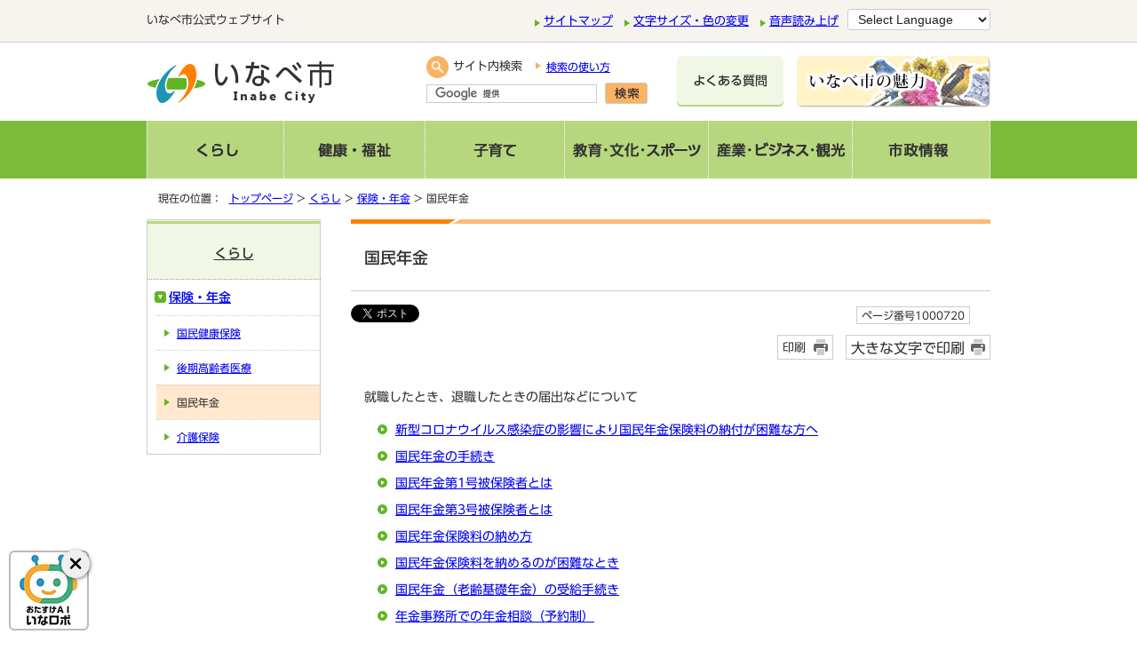

--- FILE ---
content_type: text/html
request_url: https://www.city.inabe.mie.jp/kurashi/hoken/kokuminnenkin/index.html
body_size: 5355
content:
<!DOCTYPE html>
<html lang="ja" data-last-modified="2017-03-09T12:05:04+09:00">
<head prefix="og: http://ogp.me/ns# fb: http://ogp.me/ns/fb# article: http://ogp.me/ns/article#">
<meta charset="UTF-8">
<!-- Global site tag (gtag.js) - Google Analytics -->
<script async src="https://www.googletagmanager.com/gtag/js?id=G-V0B4EKNHVC"></script>
<script>
window.dataLayer = window.dataLayer || [];
function gtag(){dataLayer.push(arguments);}
gtag('js', new Date());

gtag('config', 'G-V0B4EKNHVC');
</script>
<title>国民年金｜いなべ市公式ウェブサイト</title>
<meta name="description" content="就職したとき、退職したときの届出などについて">
<meta name="keywords" content="いなべ市,いなべ,inabe">
<meta name="author" content="いなべ市役所">
<meta name="google-site-verification" content="I9NDGMvAJv6FYKV6CW11StBLBqPICkdDv5aXtLfXxUY">
<!--[if lt IE 9]>
<script src="../../../_template_/_site_/_default_/_res/js/html5shiv-printshiv.min.js"></script>
<![endif]-->
<meta property="og:title" content="国民年金">
<meta property="og:type" content="article">
<meta property="og:description" content="就職したとき、退職したときの届出などについて">
<meta property="og:url" content="https://www.city.inabe.mie.jp/kurashi/hoken/kokuminnenkin/index.html">
<meta property="og:image" content="https://www.city.inabe.mie.jp/_template_/_site_/_default_/_res/images/sns/ogimage.png">
<meta property="og:site_name" content="いなべ市公式ウェブサイト">
<meta property="og:locale" content="ja_JP">
<script type="application/ld+json">
{"@context":"https://schema.org","@type":"BreadcrumbList","itemListElement":[{"@type":"ListItem","position":1,"name":"くらし","item":"https://www.city.inabe.mie.jp/kurashi/index.html"},{"@type":"ListItem","position":2,"name":"保険・年金","item":"https://www.city.inabe.mie.jp/kurashi/hoken/index.html"},{"@type":"ListItem","position":3,"name":"国民年金"}]}
</script>
<script src="../../../_template_/_site_/_default_/_res/js/jquery-3.5.1.min.js"></script>
<script>
//<!--
var FI = {};
FI.jQuery = jQuery.noConflict(true);
FI.smpcss = "../../../_template_/_site_/_default_/_res/design/default_smp.css?z";
FI.ads_banner_analytics = true;
FI.open_data_analytics = true;
FI.pageid_search_analytics = true;
FI.file_data_analytics = true;
//-->
</script>
<script src="../../../_template_/_site_/_default_/_res/js/smp.js?z"></script>
<script src="../../../_template_/_site_/_default_/_res/js/common.js" defer></script>
<script src="../../../_template_/_site_/_default_/_res/js/pagetop_fade.js" defer></script>
<script src="../../../_template_/_site_/_default_/_res/js/articleall.js" async></script>
<script src="../../../_template_/_site_/_default_/_res/js/over.js" async></script>
<script src="../../../_template_/_site_/_default_/_res/js/clear.js"></script>
<script src="../../../_template_/_site_/_default_/_res/js/init.js"></script>
<script src="../../../_template_/_site_/_default_/_res/js/fm_util.js"></script>
<link id="cmncss" href="../../../_template_/_site_/_default_/_res/design/default.css?z" rel="stylesheet" type="text/css" class="pconly">
<link id="printcss" href="../../../_template_/_site_/_default_/_res/print_dummy.css" rel="stylesheet" type="text/css" class="pconly">
<link id="bgcss" href="../../../_template_/_site_/_default_/_res/dummy.css" rel="stylesheet" type="text/css">
<script>
//<!--
var bgcss1 = "../../../_template_/_site_/_default_/_res/a.css";
var bgcss2 = "../../../_template_/_site_/_default_/_res/b.css";
var bgcss3 = "../../../_template_/_site_/_default_/_res/c.css";
var bgcss4 = "../../../_template_/_site_/_default_/_res/dummy.css";
// -->
</script>
<link rel="stylesheet" type="text/css" href="https://cloud.ai-j.jp/webyomi/css/ai.bs.css" id="bs-css" class="pconly">
<script src="https://hps.transer.com/atasp/pagetrans2/crosslanguage-translate.php?clientid=aaj"></script>
<link rel="apple-touch-icon-precomposed" href="../../../_template_/_site_/_default_/_res/images/apple-touch-icon-precomposed.png">
<link rel="shortcut icon" href="../../../_template_/_site_/_default_/_res/favicon.ico">
<script src="../../../_template_/_site_/_default_/_res/js/analytics.js"></script>
<script src="//typesquare.com/3/tsst/script/ja/typesquare.js?5d83048632f04aecb2403d0ee90393a3" charset="utf-8"></script>
</head>
<body>
<script>var AI_PLAYER_COLOR = 'n_green';</script>
<input id="ai_webyomi_token" type="hidden" value="xf9NrC4smk69k7PY6D9T7WM3NcRkMBk9" class="pconly">
<div id="fb-root"></div>
<script type="text/javascript">(function(d, s, id) {
var js, fjs = d.getElementsByTagName(s)[0];
if (d.getElementById(id)) return;
js = d.createElement(s); js.id = id;
js.src = "//connect.facebook.net/ja_JP/sdk.js#xfbml=1&version=v2.8";
fjs.parentNode.insertBefore(js, fjs);
}(document, 'script', 'facebook-jssdk'));</script>
<noscript>
<p class="scriptmessage">当ウェブサイトではjavascriptを使用しています。 javascriptの使用を有効にしなければ、一部の機能が正確に動作しない恐れがあります。お手数ですがjavascriptの使用を有効にしてください。</p>
</noscript>
<div id="wrapbg">
<div id="wrap">
<div id="tline" class="clearfix">
<div id="tlinemenu">
<p>いなべ市公式ウェブサイト</p>
<div id="util">
<div id="util1">
<ul>
<li><a href="../../../sitemap.html">サイトマップ</a></li>
<li class="pconly"><a href="../../../about/site/usability.html">文字サイズ・色の変更</a></li>
<li class="pconly"><a href="../../../about/site/1004008.html">音声読み上げ</a></li>
</ul>
<!-- ▲▲▲ END util1 ▲▲▲ --></div>
<div id="util2">
<div class="selectlang">
<form>
<select name="lang" onchange="location.href=value;" title="言語選択">
<option value="#" lang="en">Select Language</option>
<option lang="en" class="cl-notranslate" value="../../../about/foreignlanguage.html#EN">English</a></option>
<option lang="zh" class="cl-notranslate" value="../../../about/foreignlanguage.html#ZHCN">中文简体字</a></option>
<option lang="zh-tw" class="cl-notranslate" value="../../../about/foreignlanguage.html#ZHTW">中文繁體字</a></option>
<option lang="pt" class="cl-notranslate" value="../../../about/foreignlanguage.html#PT">Português</a></option>
<option lang="es" class="cl-notranslate" value="../../../about/foreignlanguage.html#ES">Español</a></option>
<option lang="tl" class="cl-notranslate" value="../../../about/foreignlanguage.html#TL">Tagalogês</a></option>
<option lang="vi" class="cl-notranslate" value="../../../about/foreignlanguage.html#VI">Tiếng Việt</a></option>
</select>
</form>
<!-- ▲▲▲ END selectlang ▲▲▲ --></div>
<!-- ▲▲▲ END util2 ▲▲▲ --></div>
<!-- ▲▲▲ END util ▲▲▲ --></div>
<!-- ▲▲▲ END tlinemenu ▲▲▲ --></div>
<!-- ▲▲▲ END toptline or tline ▲▲▲ --></div>
<hr class="hide">
<header id="headerbg" class="clearfix" role="banner">
<div id="blockskip" class="pconly" lang="ja"><a href="#HONBUN">エンターキーを押すと、ナビゲーション部分をスキップし本文へ移動します。</a></div>
<div id="header" class="clearfix">
<div id="tlogo">
<p><a href="../../../index.html"><img src="../../../_template_/_site_/_default_/_res/design/images/header/tlogo.png" alt="いなべ市" width="212" height="49"></a></p>
</div>
<div id="sitesearch">
<form id="cse-search-box" action="https://www.city.inabe.mie.jp/search/site.html">
<label for="key"><img src="../../../_template_/_site_/_default_/_res/design/images/header/search.png" width="25" height="25" alt=""><span class="pconly">サイト内検索</span></label>
<p class="howto pconly"><a href="../../../about/site/search.html">検索の使い方</a></p>
<input type="hidden" name="cx" value="004408222631647115622:hdtxarsgkla">
<input type="hidden" name="ie" value="UTF-8">
<input type="text" name="q" size="20" id="key" value="">
<input type="image" src="../../../_template_/_site_/_default_/_res/design/images/header/btn_search.png" alt="検索" id="sitebtn">
<script src="https://www.google.co.jp/coop/cse/brand?form=cse-search-box&amp;lang=ja"></script>
</form>
</div>
<p class="hbnr2 pconly"><a href="../../../sangyo/kanko/miryoku.html"><img alt="いなべ市の魅力" height="58" src="../../../_template_/_site_/_default_/_res/design/images/header/bnr_miryoku_s.gif" width="218"></a></p>
<p class="hbnr2 pconly"><a href="../../../faq/index.html"><img src="../../../_template_/_site_/_default_/_res/design/images/header/btn_faq.png" alt="よくある質問" width="120" height="58"></a></p>
</div>
</header>
<hr class="hide">
<nav id="gnavibg" role="navigation" aria-label="メインメニュー">
<div id="gnavi" class="clearfix">
<p class="smpmenu hnplus"><a href="#gnavi">メニュー</a></p>
<div id="gnavismp" class="clearfix">
<ul class="clearfix">
<li class="top"><a href="../../../kurashi/index.html"><img src="../../../_template_/_site_/_default_/_res/design/images/gnavi/gnavi_01_off.gif" alt="くらし" width="155" height="65"></a></li>
<li><a href="../../../kenko/index.html"><img src="../../../_template_/_site_/_default_/_res/design/images/gnavi/gnavi_02_off.gif" alt="健康・福祉" width="159" height="65"></a></li>
<li><a href="../../../kosoate/index.html"><img src="../../../_template_/_site_/_default_/_res/design/images/gnavi/gnavi_03_off.gif" alt="子育て" width="157" height="65"></a></li>
<li><a href="../../../kyoiku/index.html"><img src="../../../_template_/_site_/_default_/_res/design/images/gnavi/gnavi_04_off.gif" alt="教育・文化・スポーツ" width="162" height="65"></a></li>
<li><a href="../../../sangyo/index.html"><img src="../../../_template_/_site_/_default_/_res/design/images/gnavi/gnavi_05_off.gif" alt="産業・ビジネス・観光" width="162" height="65"></a></li>
<li><a href="../../../shisei/index.html"><img src="../../../_template_/_site_/_default_/_res/design/images/gnavi/gnavi_06_off.gif" alt="市政情報" width="155" height="65"></a></li>
</ul>
<!-- ▲▲▲ END gnavismp ▲▲▲ --></div>
</div>
</nav>
<hr class="hide">
<nav id="tpath" role="navigation" aria-label="現在の位置">
<p>現在の位置：&nbsp;
<a href="../../../index.html">トップページ</a> &gt;
<a href="../../../kurashi/index.html">くらし</a> &gt;
<a href="../../../kurashi/hoken/index.html">保険・年金</a> &gt;
国民年金
</p>
</nav>
<hr class="hide">
<div id="pagebody" class="clearfix lnavileft">
<p class="skip"><a id="HONBUN">ここから本文です。</a></p>
<main id="page" role="main">
<article id="content">
<div class="ai_reader" data-num="1">
<div class="ai_box pconly" data-num="1"></div>
<h1>国民年金</h1>
<div class="box">
<div class="sns ai_skip">
<div id="tw"><a class="twitter-share-button" data-lang="ja" href="https://twitter.com/share">ツイート</a> <script type="text/javascript">!function(d,s,id){var js,fjs=d.getElementsByTagName(s)[0],p=/^http:/.test(d.location)?'http':'https';if(!d.getElementById(id)){js=d.createElement(s);js.id=id;js.src=p+'://platform.twitter.com/widgets.js';fjs.parentNode.insertBefore(js,fjs);}}(document, 'script', 'twitter-wjs');</script></div>

<div id="fb">
<div class="fb-share-button" data-href="https://www.city.inabe.mie.jp/kurashi/hoken/kokuminnenkin/index.html" data-layout="button_count" data-mobile-iframe="true" data-size="small"><a class="fb-xfbml-parse-ignore" href="https://www.facebook.com/sharer/sharer.php?u=https://www.city.inabe.mie.jp/kurashi/hoken/kokuminnenkin/index.html&src=sdkpreparse" target="_blank">シェア</a></div>
</div>

<div id="snsline"><span><script type="text/javascript" src="//media.line.me/js/line-button.js?v=20140411" ></script> <script type="text/javascript">
new media_line_me.LineButton({"pc":false,"lang":"ja","type":"a"});
</script></span></div>
</div>
<p class="update">
<span class="idnumber">ページ番号1000720</span>　
</p>
<p class="print pconly"><span class="printm"><a href="javascript:void(0);" onclick="print(); return false;">印刷</a></span>　<span class="printl"><a href="javascript:void(0);" onclick="printData(); return false;">大きな文字で印刷</a></span></p>
<!-- ▲▲▲ END box ▲▲▲ --></div>
<p class="outline">就職したとき、退職したときの届出などについて</p>
<ul class="listlink">
<li>
<a href="../../../kurashi/hoken/kokuminnenkin/1009644.html">新型コロナウイルス感染症の影響により国民年金保険料の納付が困難な方へ</a>
</li>
<li>
<a href="../../../kurashi/hoken/kokuminnenkin/1000575.html">国民年金の手続き</a>
</li>
<li>
<a href="../../../kurashi/hoken/kokuminnenkin/1007439.html">国民年金第1号被保険者とは</a>
</li>
<li>
<a href="../../../kurashi/hoken/kokuminnenkin/1004069.html">国民年金第3号被保険者とは</a>
</li>
<li>
<a href="../../../kurashi/hoken/kokuminnenkin/1007440.html">国民年金保険料の納め方</a>
</li>
<li>
<a href="../../../kurashi/hoken/kokuminnenkin/1007442.html">国民年金保険料を納めるのが困難なとき</a>
</li>
<li>
<a href="../../../kurashi/hoken/kokuminnenkin/1007438.html">国民年金（老齢基礎年金）の受給手続き</a>
</li>
<li>
<a href="../../../kurashi/hoken/kokuminnenkin/1003980.html">年金事務所での年金相談（予約制）</a>
</li>
</ul>
</div>
</article>
</main>
<hr class="hide">
<nav id="lnavi" role="navigation" aria-labelledby="localnav">
<p class="lmenu hnplus"><a href="#lnavi">詳細メニュー</a></p>
<div id="menubg">
<div id="menu">
<h2 id="localnav"><a href="../../../kurashi/index.html">くらし</a></h2>
<h3><a href="../../../kurashi/hoken/index.html">保険・年金</a></h3>
<ul class="lmenu">
<li><a href="../../../kurashi/hoken/kokuminkenkohoken/index.html">国民健康保険</a></li>
<li><a href="../../../kurashi/hoken/kokikoreishairyo/index.html">後期高齢者医療</a></li>
<li class="choice" aria-current="page">国民年金</li>
<li><a href="../../../kurashi/hoken/kaigohoken/index.html">介護保険</a></li>
</ul>
</div>
</div>
</nav>
</div>
<hr class="hide">
<aside id="guidebg" role="complementary">
<div id="guide" class="clearfix">
<p class="pagetop"><a href="#wrap"><img src="../../../_template_/_site_/_default_/_res/design/images/page/mark_pagetop.png" alt="このページの先頭へ戻る" width="102" height="102"></a></p>
<ul>
<li><a href="javascript:history.back();" class="pageback">前のページへ戻る</a></li>
<li><a href="../../../index.html" class="pagehome">トップページへ戻る</a></li>
</ul>
<div class="viewmode">
<dl>
<dt>表示</dt>
<dd>
<ul>
<li><a href="javascript:void(0)" id="viewmode_pc">PC</a></li>
<li><a href="javascript:void(0)" id="viewmode_smp">スマートフォン</a></li>
</ul>
</dd>
</dl>
</div>
</div>
</aside>
<hr class="hide">
<footer role="contentinfo">
<div id="footerbg" class="clearfix">
<div id="footerlink">
<ul>
<li class="fl1"><a href="../../../onlineservice/1009991.html">市民の声</a></li>
<li class="fl2"><a href="../../../about/index.html">このサイトについて</a></li>
<li class="fl1"><a href="../../../about/link.html">リンク集</a></li>
<li class="fl2"><a href="../../../about/copyright.html">著作権・免責事項</a></li>
<li class="fl1"><a href="../../../about/privacypolicy.html">プライバシーポリシー</a></li>
<li class="fl2"><a href="../../../shisei/koho/1002543.html">モバイルサイト</a></li>
</ul>
<!-- ▲▲▲ END footerlink ▲▲▲ --></div>
<div id="footer" class="clearfix">
<div id="add" class="clearfix">
<div id="addleft">
<h2>いなべ市役所</h2>
<address>
〒511-0498 三重県いなべ市北勢町阿下喜31番地<br>
電話、ファクス：<a href="../../../shisei/aboutinabe/shiyakusho/1007564.html">機構図</a>
</address>
<p>開庁時間：平日　午前8時40分から午後5時15分です。(12月29日～1月3日を除く)<br>
法人番号：7000020242144</p>
<!-- ▲▲▲ END addleft ▲▲▲ --></div>
<div id="addright">
<ul>
<li><a href="../../../shisei/aboutinabe/shiyakusho/1007668.html">市役所へのアクセス</a></li>
<li><a href="../../../shisetsu/shikanrenshisetsu/1007031/index.html">各庁舎所在地</a></li>
<li><a href="../../../shisei/aboutinabe/shiyakusho/1007566.html">各課案内</a></li>
</ul>
<!-- ▲▲▲ END addright ▲▲▲ --></div>
<!-- ▲▲▲ END add ▲▲▲ --></div>
</div>
<div id="copy">
<p lang="en">All Rights Reserved Copyright &copy; 2017 Inabe City.</p>
</div>
</div>
</footer>
</div>
</div>
<!-- xmldata for linkcheck start
<linkdata>
<pageid>1000720</pageid>
<pagetitle>国民年金</pagetitle>
<pageurl>https://www.city.inabe.mie.jp/kurashi/hoken/kokuminnenkin/index.html</pageurl>
<device>p</device>
<groupid></groupid>
<groupname></groupname>
<linktitle></linktitle>
<linkurl></linkurl>
</linkdata>
xmldata for linkcheck end  -->
<script src="https://cloud.ai-j.jp/webyomi/js/init.php"></script>
<script src="https://d3r427y33rh12y.cloudfront.net/contents/js/entry/index.js"></script>
<script type="text/javascript" src="/_Incapsula_Resource?SWJIYLWA=719d34d31c8e3a6e6fffd425f7e032f3&ns=2&cb=2119323669" async></script></body>
</html>


--- FILE ---
content_type: text/css
request_url: https://www.city.inabe.mie.jp/_template_/_site_/_default_/_res/design/site.css?0724
body_size: 1599
content:
@charset "utf-8";body,button{font-family:UD\ Shin\ Go\ Regular,"ヒラギノ角ゴ Pro W3","Hiragino Kaku Gothic Pro","メイリオ",Meiryo,"ＭＳ Ｐゴシック",sans-serif}h1,h2,h3,h4,h5,h6{font-family:UD\ Shin\ Go\ medium,"ヒラギノ角ゴ Pro W3","Hiragino Kaku Gothic Pro","メイリオ",Meiryo,"ＭＳ Ｐゴシック",sans-serif}#wrap{margin:0px auto 0px auto}#header{padding:15px 0px 15px 0px;background:#fff;min-height:38px}#guidebg{padding:9px 0px 15px 0px;background:#f7f3ef}#guide{margin:10px auto 0px auto;padding:10px 0px 10px 0px;background:#f7f3ef}#toptline,#tline{padding:10px 0px 8px 0px;background:#f7f3ef;border-bottom:1px solid #ccc}#tlinemenu{margin:0px auto 0px auto;width:950px;display:flex;justify-content:space-between}#tlinemenu h1,#tlinemenu p{margin-top:3px;font-size:95%;font-weight:normal}#tlinemenu ul{float:right;list-style:none}#tlinemenu ul li{margin-left:8px;padding-left:10px;display:inline;font-size:95%;background:url(images/header/mark_util.gif) no-repeat left 5px}#tlogo{margin-top:5px;width:220px;float:left}.hbnr2{margin:0px 0px 0px 15px;float:right}#util{display:flex}#util img{vertical-align:middle}#util li{display:inline}#util1{margin:2px 10px 5px 0px;float:left}#util1 p{margin-right:5px;margin-left:10px;display:inline}#util1 ul{display:inline}#util2 .selectlang select{padding:3px 25px 2px 7px!important;display:block;color:#222;background:#fff;border-radius:3px!important;border:1px solid #ccc;box-sizing:border-box;pointer-events:auto;cursor:pointer}#sitesearch{margin:0px 0px 0px 95px;width:260px;float:left;text-align:left}#sitesearch form{float:left}#sitesearch input{padding:2px 5px 2px 5px;vertical-align:middle}#sitesearch label{margin:0px 15px 3px 0px;float:left;font-size:110%;font-weight:normal}#sitesearch img{margin-right:5px;vertical-align:middle}#sitesearch p.howto{padding:3px 0px 0px 12px;float:left;background:url(images/header/ul_search.png) no-repeat left center}#key{margin:0px 0px 0px 0px;padding:2px 5px 2px 5px!important;width:180px;font-size:100%;border:1px solid #ccc!important}#topgnavibg{display:block;background:#7dbc3b;border-bottom:1px solid #fff}#gnavibg{display:block;background:#7dbc3b}#gnavi,#topgnavibg{margin:0px auto 0px auto}#gnavi h2{float:left}#gnavi p.hnplus,#gnavi p.hnminus{display:none}#gnavibg p.hnplus,#gnavibg p.hnminus{display:none}#lnavi p.hnplus,#lnavi p.hnminus{display:none}#menu{width:194px;border:1px solid #ccc}#menu h2 a,#menu h2 span{padding:25px 5px 15px 5px;width:184px;display:block;color:#333;background:#f1f7e5 url(images/content/lnavi_bg.png) repeat-x left top}#menu h2.choice{background-color:#b7d77f}#menu h3.separator{margin:0px;padding:10px 5px 8px 8px;width:181px;background:#b7d77f;border-top:1px dotted #999}#menu h4.separator,#menu h5.separator,#menu h6.separator{margin:0px 0px 0px 10px;padding:10px 5px 8px 6px;width:173px;background:#b7d77f;border-top:1px dotted #999}#menu h3,#menu h4{margin:0px;font-weight:normal;background:#fff;border-bottom:none}#menu h5{margin-left:10px;font-weight:normal;background:#fff;border-bottom:none}#menu h3 a{padding:8px 5px 8px 24px;width:166px;background:url(images/lnavi/mark_h3_lnavi.png) no-repeat 8px 13px;border-top:1px dotted #999}#menu h4 a{padding:8px 5px 8px 23px;width:166px;background:url(images/lnavi/mark_h4_lnavi.gif) no-repeat 10px 15px;border-top:1px dotted #999}#menu h5 a{padding:8px 5px 8px 23px;width:156px;background:url(images/lnavi/mark_h4_lnavi.gif) no-repeat 10px 15px;border-top:1px dotted #999}#menu h3 a:hover{background:#ffe8ce url(images/lnavi/mark_h3_lnavi.png) no-repeat 8px 13px}#menu h4 a:hover{background:#ffe8ce url(images/lnavi/mark_h4_lnavi_o.gif) no-repeat 10px 15px}#menu h5 a:hover{background:#ffe8ce url(images/lnavi/mark_h4_lnavi_o.gif) no-repeat 10px 15px}#menu ul{background:#fff}#menu ul li a{padding:8px 5px 8px 23px;width:166px;background:url(images/lnavi/mark_lnavi.gif) no-repeat 10px 15px;border-top:1px dotted #ccc}#menu ul li a:hover{background:#ffe8ce url(images/lnavi/mark_lnavi_o.gif) no-repeat 10px 15px}#menu ul li.choice{padding:8px 5px 8px 23px;width:166px;display:block;background:#ffe8ce url(images/lnavi/mark_lnavi_o.gif) no-repeat 10px 15px;border-top:1px dotted #ccc}#menu ul.lmenu{background:#fff}#menu ul.lmenu li{margin-left:10px}#menu ul.lmenu li a{width:156px;background:url(images/lnavi/mark_slnavi.png) no-repeat 9px 15px;border-top:1px dotted #ccc;border-bottom:none}#menu ul.lmenu li a:hover{background:#ffe8ce url(images/lnavi/mark_slnavi.png) no-repeat 9px 15px}#menu ul.lmenu li.choice{width:156px;display:block;background:#ffe8ce url(images/lnavi/mark_slnavi.png) no-repeat 9px 15px;border-top:1px dotted #ccc;border-bottom:none}#topguidebg{padding:10px 0px 10px 0px;background:#f7f3ef}#guide ul,#guide ul li{display:inline}#guide p.pagetop{display:block;clear:both;text-align:right;position:fixed;right:30px;bottom:25px;z-index:10000}#guide p.pagetop a{padding-left:18px}#guide ul{margin-top:-5px}#guide ul li a.pageback{margin-right:15px;padding-left:20px;background:url(images/page/mark_pageback.png) no-repeat left center}#guide ul li a.pagehome{padding-left:20px;background:url(images/page/mark_pagehome.png) no-repeat left center}#guide .viewmode{margin:0px 0px 0px 20px;padding:0px;display:inline;float:right}#guide .viewmode dl{display:flex;margin-top:-5px;padding:6px 2px 2px 5px}#guide .viewmode dl dt{margin-right:10px}#guide .viewmode ul{background:#fff;display:table;table-layout:fixed;border:1px solid #ccc;border-radius:3px;-webkit-border-radius:3px;-moz-border-radius:3px;float:left}#guide .viewmode ul li:first-child{border-right:1px solid #ccc;border-left:none}#guide .viewmode ul li:last-child{border:none;background:-moz-linear-gradient(top,#fff,#f7f4f0);background:-webkit-gradient(linear,left top,left bottom,from(#fff),to(#f7f4f0));background:linear-gradient(to bottom,#fff,#f7f4f0)}#guide .viewmode ul li{padding:3px 10px;box-sizing:border-box;border-left:1px solid #ccc;display:table-cell;text-align:left;background:#fff}#guide .viewmode ul li a{display:block;width:100%;text-decoration:none;color:#333;text-align:center}#topfooterbg,#footerbg{background:#f7f3ef}#footer{padding:15px 0px 10px 0px}#footerlink{width:100%;background:#fff;text-align:left}#footer h2{font-size:120%;text-align:left}#footerlink ul{margin:0px auto 0px auto;padding:15px 0px 15px 5px;width:950px;list-style:none}#footerlink ul li{margin:0px 25px 0px 0px;padding:0px 0px 0px 12px;display:inline;background:url(images/footer/mark_ul.png) no-repeat 0px 5px}#add{padding-bottom:5px;width:950px;background:#f7f3ef}#addleft{width:620px;float:left}#addright{width:200px;float:right;text-align:left}#addright ul{margin-top:10px;list-style:none}#addright ul li{margin:0px 0px 8px 0px;background:#46831a;border-radius:3px;-webkit-border-radius:3px;-moz-border-radius:3px}#addright ul li a{padding:3px 10px 2px 10px;display:block;text-decoration:none;color:#fff}#copy{margin:0px auto 0px auto;padding:6px 10px 4px 10px;clear:both;font-size:85%;background:#b7d77f;text-align:center}

--- FILE ---
content_type: application/javascript
request_url: https://www.city.inabe.mie.jp/_template_/_site_/_default_/_res/js/clear.js
body_size: -93
content:
(function(){var $=FI.jQuery;$(function(){if($("#gnavi").length){$(".link4 ul li:nth-child(4n + 1)").each(function(){$(this).css({clear:'both'});});}else{$(".link4 ul li:nth-child(3n + 1)").each(function(){$(this).css({clear:'both'});});}});})();(function(){var $=FI.jQuery;$(function(){if($(".gomicity").length){$(".gomicity ul li:nth-child(3n + 1)").each(function(){$(this).css({clear:'both'});});}});})();

--- FILE ---
content_type: application/javascript
request_url: https://www.city.inabe.mie.jp/_template_/_site_/_default_/_res/js/smp.js?z
body_size: 1804
content:
FI.KEEP_DAYS=100;FI.sm=false;FI.COOKIE_OPT={expires:FI.KEEP_DAYS,path:'/'};var agent=navigator.userAgent;if(agent.search(/iPhone/)!=-1||agent.search(/iPod/)!=-1||agent.search(/Android/)!=-1){FI.sm=true;}
(function(){var $=FI.jQuery;$.cookie=function(key,value,options){if(arguments.length>1&&String(value)!=="[object Object]"){options=$.extend({},options);if(value===null||value===undefined){options.expires=-1;}
if(typeof options.expires==='number'){var days=options.expires,t=options.expires=new Date();t.setDate(t.getDate()+days);}
value=String(value);return(document.cookie=[encodeURIComponent(key),'=',options.raw?value:encodeURIComponent(value),options.expires?'; expires='+options.expires.toUTCString():'',options.path?'; path='+options.path:'',options.domain?'; domain='+options.domain:'',options.secure?'; secure':''].join(''));}
options=value||{};var result,decode=options.raw?function(s){return s;}:decodeURIComponent;return(result=new RegExp('(?:^|; )'+encodeURIComponent(key)+'=([^;]*)').exec(document.cookie))?decode(result[1]):null;};if($.cookie("view_mode")=="smp"){FI.sm=true;}else if($.cookie("view_mode")=="pc"){FI.sm=false;}
$(function(){if(FI.sm){$('.pconly').each(function(){$(this).remove();});if($("#tline #util").length){$utilcont=$('#util');$("#gnavi ul").after($utilcont);}
if($("#topheaderbg #tlogo").length){$tlogosaigai=$('#topheaderbg #tlogo');$("#toptline").prepend($tlogosaigai);}
if($("#toptline #util").length){$utiltop=$('#util');$("#gnavismp").prepend($utiltop);}
if($("#topscate").length){$topscate=$('#topscate');$("#search").after($topscate);}
if($("#topsearch").length){$top_search=$('#topsearch');$("h1").after($top_search);}
if($(".topicsdetail").length){$topicsdetail=$('.topicsdetail');$(".link").before($topicsdetail);}
$('#gnavi').find('img').each(function(){var param1=$(this).attr("alt");$(this).replaceWith(param1);});$('#topscate').find('img').each(function(){var param1=$(this).attr("alt");$(this).replaceWith(param1);});$('#topgnavi').find('li').each(function(){if($(this).children('a').text().indexOf("トップページ")!==-1){$(this).remove();}});$('#emergency h2').find('img').each(function(){var param1=$(this).attr("alt");$(this).replaceWith(param1);});$('#flower h2').find('img').each(function(){var param1=$(this).attr("alt");$(this).replaceWith(param1);});$('.link h3').find('img').each(function(){var param1=$(this).attr("alt");$(this).replaceWith(param1);});$('#tabmiryoku li').find('img').each(function(){var param1=$(this).attr("alt");$(this).replaceWith(param1);});$('#kidsmenu2 p.rules').find('img').each(function(){var param1=$(this).attr("alt");$(this).replaceWith(param1);});$(function(){if($('#gnavismp')){$('#gnavi').each(function(){var hnFlg=false;var $this=$(this);var $gnavismp=$('#gnavismp');var $button=$('#gnavi p a');if($(this).children('*').hasClass("hnplus")){$gnavismp.hide();hnFlg=false;}
$button.on('click',function(){$('#gnavi p').toggleClass("hnplus").toggleClass("hnminus");hnFlg=!hnFlg;if(hnFlg){$("#gnavi").css('width','100%');}
$gnavismp.slideToggle('normal',function(){if(!hnFlg){$("#gnavi").css('width','auto');}});return false;});});}});$(function(){if($('#lnavi #menubg')){$('#lnavi #menubg').each(function(){var hnFlg=false;var $this=$(this);var $menu=$('#lnavi #menubg');var $button=$('#lnavi p a');if($(this).children('*').hasClass("hnplus")){$menu.hide();hnFlg=false;}
$button.on('click',function(){$('#lnavi p').toggleClass("hnplus").toggleClass("hnminus");hnFlg=!hnFlg;if(hnFlg){$("#lnavi").css('width','100%');}
$menu.slideToggle('normal',function(){if(!hnFlg){$("#lnavi").css('width','auto');}});return false;});});}});$(function(){$('.articleall').each(function(){var $ul=$(this).children('*').not('.plus,.minus,.disp');if($(this).children('*').hasClass("plus")){$ul.hide();}
$('.plus,.minus',this).on('click',function(){$(this).toggleClass("plus").toggleClass("minus");$ul.slideToggle();});});});if($("#scroll_a").length){var mimgFlg=false;var orgWidth=0;var orgHeight=$("#scroll_a .photoleft").height();var windowWidth=0;var imgHeight=0;var btnHeight=$("#scroll_a .paging").outerHeight(true);if($("#petit").length){orgWidth=950;}else{orgWidth=300;}
var mimgheight=function(){if(!mimgFlg){windowWidth=$(window).width();if(windowWidth<orgWidth){imgHeight=orgHeight*windowWidth/orgWidth;}else{imgHeight=orgHeight;}
$('#scroll_a .photoleft').css("height",imgHeight);if($("#scroll_a .btn").length){$("#scroll_a .btn , #scroll_a .paging").css("position","absolute");$("#scroll_a .btn , #scroll_a .paging").css("top",imgHeight);$("#scroll_a .paging").css("left",$("#scroll_a .btn").outerWidth(true));}
$('#scroll_a').css("height",imgHeight+btnHeight);mimgFlg=true;}};$(window).on('load',function(){mimgheight();});$(window).on('orientationchange resize',function(){mimgFlg=false;mimgheight();});}
if($("#scroll_b").length){var mimgFlg=false;var orgWidth=0;var orgHeight=$("#scroll_b .photoleft").height();var windowWidth=0;var imgHeight=0;var txtHeight=0;var btnHeight=$("#scroll_b .paging").outerHeight(true);if($("#petit").length){orgWidth=570;}else{orgWidth=570;}
var mimgheight=function(){if(!mimgFlg){windowWidth=$(window).width();if(windowWidth<orgWidth){imgHeight=orgHeight*windowWidth/orgWidth;}else{imgHeight=orgHeight;}
$('#scroll_b .photoleft').css("height",imgHeight);$("#scroll_b .imgtxt").each(function(){if(txtHeight<$('#scroll_b .imgtxt').outerHeight(true)){txtHeight=$('#scroll_b .imgtxt').outerHeight(true);}});$("#scroll_b .imgtxt").css("position","absolute");$('#scroll_b .imgtxt').css("top",imgHeight);$('#scroll_b .imgtxt').css("left","0");if($("#scroll_b .main").length==1){$("#scroll_b .btn , #scroll_b .paging").hide();btnHeight=0;}else{$("#scroll_b .btn , #scroll_b .paging").css("position","absolute");$("#scroll_b .btn , #scroll_b .paging").css("top",imgHeight+txtHeight);$("#scroll_b .paging").css("left",$("#scroll_b .btn").outerWidth(true));}
$('#scroll_b .window').css("height",imgHeight+btnHeight+txtHeight);mimgFlg=true;}};$(window).on('load',function(){mimgheight();});$(window).on('orientationchange resize',function(){mimgFlg=false;mimgheight();});}
if($("#scroll_c").length){var mimgFlg=false;var orgWidth=0;var orgHeight=$("#scroll_c .main").height();var windowWidth=0;var imgHeight=0;var btnHeight=$("#scroll_c .btn").outerHeight(true);if($("#petit").length>0){orgWidth=650;}else{orgWidth=650;}
$('#scroll_c #topicsroll').find('img').each(function(){var param2=$(this).attr("alt");$(this).replaceWith(param2);});var mimgheight=function(){if(!mimgFlg){windowWidth=$(window).width();if(windowWidth<orgWidth){imgHeight=orgHeight*windowWidth/orgWidth;}else{imgHeight=orgHeight;}
$('#scroll_c .main').css("height",imgHeight);if($("#scroll_c .btn").length>0){$("#scroll_c .btn , #scroll_c #topicsroll").css("position","absolute");$("#scroll_c .btn , #scroll_c #topicsroll").css("top",imgHeight);$("#scroll_c #topicsroll").css("left",$("#scroll_c .btn").outerWidth(true));}
$('#scroll_c .window').css("height",imgHeight+btnHeight);mimgFlg=true;}};$(window).on('load',function(){mimgheight();});$(window).on('orientationchange resize',function(){mimgFlg=false;mimgheight();});}
if($("#eventcalendar").length){if($("#eventlink").length){$eventlink=$('#eventlink');$("#eventcalendar").before($eventlink);}
if($('#eventcard').length){$('body').addClass('smpev');}}}
$('#viewmode_pc').on('click',function(){$.cookie("view_mode","pc",FI.COOKIE_OPT);location.reload();});$('#viewmode_smp').on('click',function(){$.cookie("view_mode","smp",FI.COOKIE_OPT);location.reload();});});})();if(FI.sm){document.write('<meta name="viewport" content="width=device-width,initial-scale=1.0,minimum-scale=1.0,maximum-scale=2.0,user-scalable=yes">');document.write('<link href="'+FI.smpcss+'" rel="stylesheet" type="text/css">');}